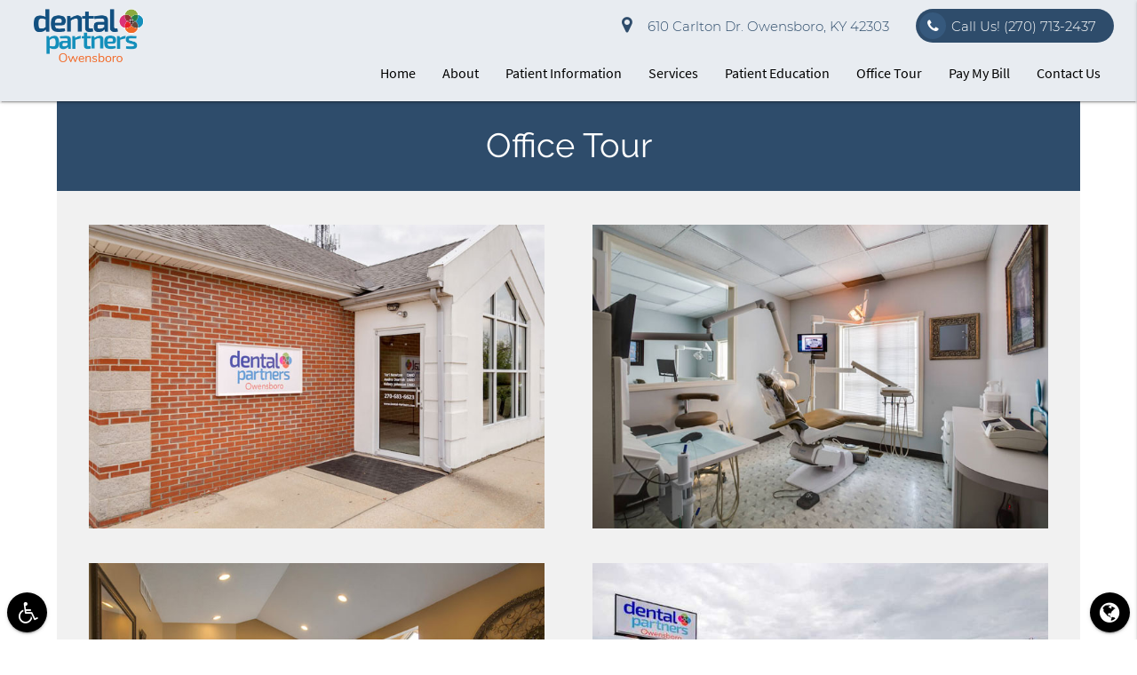

--- FILE ---
content_type: text/html; charset=utf-8
request_url: https://www.google.com/recaptcha/api2/anchor?ar=1&k=6LdSiwQoAAAAAHu-YOBnCkGb83b8dCqS1e_J8HK1&co=aHR0cHM6Ly9vd2Vuc2Jvcm9kZW50YWxwYXJ0bmVycy5jb206NDQz&hl=en&v=N67nZn4AqZkNcbeMu4prBgzg&size=invisible&anchor-ms=20000&execute-ms=30000&cb=p1hlyhndou4
body_size: 48849
content:
<!DOCTYPE HTML><html dir="ltr" lang="en"><head><meta http-equiv="Content-Type" content="text/html; charset=UTF-8">
<meta http-equiv="X-UA-Compatible" content="IE=edge">
<title>reCAPTCHA</title>
<style type="text/css">
/* cyrillic-ext */
@font-face {
  font-family: 'Roboto';
  font-style: normal;
  font-weight: 400;
  font-stretch: 100%;
  src: url(//fonts.gstatic.com/s/roboto/v48/KFO7CnqEu92Fr1ME7kSn66aGLdTylUAMa3GUBHMdazTgWw.woff2) format('woff2');
  unicode-range: U+0460-052F, U+1C80-1C8A, U+20B4, U+2DE0-2DFF, U+A640-A69F, U+FE2E-FE2F;
}
/* cyrillic */
@font-face {
  font-family: 'Roboto';
  font-style: normal;
  font-weight: 400;
  font-stretch: 100%;
  src: url(//fonts.gstatic.com/s/roboto/v48/KFO7CnqEu92Fr1ME7kSn66aGLdTylUAMa3iUBHMdazTgWw.woff2) format('woff2');
  unicode-range: U+0301, U+0400-045F, U+0490-0491, U+04B0-04B1, U+2116;
}
/* greek-ext */
@font-face {
  font-family: 'Roboto';
  font-style: normal;
  font-weight: 400;
  font-stretch: 100%;
  src: url(//fonts.gstatic.com/s/roboto/v48/KFO7CnqEu92Fr1ME7kSn66aGLdTylUAMa3CUBHMdazTgWw.woff2) format('woff2');
  unicode-range: U+1F00-1FFF;
}
/* greek */
@font-face {
  font-family: 'Roboto';
  font-style: normal;
  font-weight: 400;
  font-stretch: 100%;
  src: url(//fonts.gstatic.com/s/roboto/v48/KFO7CnqEu92Fr1ME7kSn66aGLdTylUAMa3-UBHMdazTgWw.woff2) format('woff2');
  unicode-range: U+0370-0377, U+037A-037F, U+0384-038A, U+038C, U+038E-03A1, U+03A3-03FF;
}
/* math */
@font-face {
  font-family: 'Roboto';
  font-style: normal;
  font-weight: 400;
  font-stretch: 100%;
  src: url(//fonts.gstatic.com/s/roboto/v48/KFO7CnqEu92Fr1ME7kSn66aGLdTylUAMawCUBHMdazTgWw.woff2) format('woff2');
  unicode-range: U+0302-0303, U+0305, U+0307-0308, U+0310, U+0312, U+0315, U+031A, U+0326-0327, U+032C, U+032F-0330, U+0332-0333, U+0338, U+033A, U+0346, U+034D, U+0391-03A1, U+03A3-03A9, U+03B1-03C9, U+03D1, U+03D5-03D6, U+03F0-03F1, U+03F4-03F5, U+2016-2017, U+2034-2038, U+203C, U+2040, U+2043, U+2047, U+2050, U+2057, U+205F, U+2070-2071, U+2074-208E, U+2090-209C, U+20D0-20DC, U+20E1, U+20E5-20EF, U+2100-2112, U+2114-2115, U+2117-2121, U+2123-214F, U+2190, U+2192, U+2194-21AE, U+21B0-21E5, U+21F1-21F2, U+21F4-2211, U+2213-2214, U+2216-22FF, U+2308-230B, U+2310, U+2319, U+231C-2321, U+2336-237A, U+237C, U+2395, U+239B-23B7, U+23D0, U+23DC-23E1, U+2474-2475, U+25AF, U+25B3, U+25B7, U+25BD, U+25C1, U+25CA, U+25CC, U+25FB, U+266D-266F, U+27C0-27FF, U+2900-2AFF, U+2B0E-2B11, U+2B30-2B4C, U+2BFE, U+3030, U+FF5B, U+FF5D, U+1D400-1D7FF, U+1EE00-1EEFF;
}
/* symbols */
@font-face {
  font-family: 'Roboto';
  font-style: normal;
  font-weight: 400;
  font-stretch: 100%;
  src: url(//fonts.gstatic.com/s/roboto/v48/KFO7CnqEu92Fr1ME7kSn66aGLdTylUAMaxKUBHMdazTgWw.woff2) format('woff2');
  unicode-range: U+0001-000C, U+000E-001F, U+007F-009F, U+20DD-20E0, U+20E2-20E4, U+2150-218F, U+2190, U+2192, U+2194-2199, U+21AF, U+21E6-21F0, U+21F3, U+2218-2219, U+2299, U+22C4-22C6, U+2300-243F, U+2440-244A, U+2460-24FF, U+25A0-27BF, U+2800-28FF, U+2921-2922, U+2981, U+29BF, U+29EB, U+2B00-2BFF, U+4DC0-4DFF, U+FFF9-FFFB, U+10140-1018E, U+10190-1019C, U+101A0, U+101D0-101FD, U+102E0-102FB, U+10E60-10E7E, U+1D2C0-1D2D3, U+1D2E0-1D37F, U+1F000-1F0FF, U+1F100-1F1AD, U+1F1E6-1F1FF, U+1F30D-1F30F, U+1F315, U+1F31C, U+1F31E, U+1F320-1F32C, U+1F336, U+1F378, U+1F37D, U+1F382, U+1F393-1F39F, U+1F3A7-1F3A8, U+1F3AC-1F3AF, U+1F3C2, U+1F3C4-1F3C6, U+1F3CA-1F3CE, U+1F3D4-1F3E0, U+1F3ED, U+1F3F1-1F3F3, U+1F3F5-1F3F7, U+1F408, U+1F415, U+1F41F, U+1F426, U+1F43F, U+1F441-1F442, U+1F444, U+1F446-1F449, U+1F44C-1F44E, U+1F453, U+1F46A, U+1F47D, U+1F4A3, U+1F4B0, U+1F4B3, U+1F4B9, U+1F4BB, U+1F4BF, U+1F4C8-1F4CB, U+1F4D6, U+1F4DA, U+1F4DF, U+1F4E3-1F4E6, U+1F4EA-1F4ED, U+1F4F7, U+1F4F9-1F4FB, U+1F4FD-1F4FE, U+1F503, U+1F507-1F50B, U+1F50D, U+1F512-1F513, U+1F53E-1F54A, U+1F54F-1F5FA, U+1F610, U+1F650-1F67F, U+1F687, U+1F68D, U+1F691, U+1F694, U+1F698, U+1F6AD, U+1F6B2, U+1F6B9-1F6BA, U+1F6BC, U+1F6C6-1F6CF, U+1F6D3-1F6D7, U+1F6E0-1F6EA, U+1F6F0-1F6F3, U+1F6F7-1F6FC, U+1F700-1F7FF, U+1F800-1F80B, U+1F810-1F847, U+1F850-1F859, U+1F860-1F887, U+1F890-1F8AD, U+1F8B0-1F8BB, U+1F8C0-1F8C1, U+1F900-1F90B, U+1F93B, U+1F946, U+1F984, U+1F996, U+1F9E9, U+1FA00-1FA6F, U+1FA70-1FA7C, U+1FA80-1FA89, U+1FA8F-1FAC6, U+1FACE-1FADC, U+1FADF-1FAE9, U+1FAF0-1FAF8, U+1FB00-1FBFF;
}
/* vietnamese */
@font-face {
  font-family: 'Roboto';
  font-style: normal;
  font-weight: 400;
  font-stretch: 100%;
  src: url(//fonts.gstatic.com/s/roboto/v48/KFO7CnqEu92Fr1ME7kSn66aGLdTylUAMa3OUBHMdazTgWw.woff2) format('woff2');
  unicode-range: U+0102-0103, U+0110-0111, U+0128-0129, U+0168-0169, U+01A0-01A1, U+01AF-01B0, U+0300-0301, U+0303-0304, U+0308-0309, U+0323, U+0329, U+1EA0-1EF9, U+20AB;
}
/* latin-ext */
@font-face {
  font-family: 'Roboto';
  font-style: normal;
  font-weight: 400;
  font-stretch: 100%;
  src: url(//fonts.gstatic.com/s/roboto/v48/KFO7CnqEu92Fr1ME7kSn66aGLdTylUAMa3KUBHMdazTgWw.woff2) format('woff2');
  unicode-range: U+0100-02BA, U+02BD-02C5, U+02C7-02CC, U+02CE-02D7, U+02DD-02FF, U+0304, U+0308, U+0329, U+1D00-1DBF, U+1E00-1E9F, U+1EF2-1EFF, U+2020, U+20A0-20AB, U+20AD-20C0, U+2113, U+2C60-2C7F, U+A720-A7FF;
}
/* latin */
@font-face {
  font-family: 'Roboto';
  font-style: normal;
  font-weight: 400;
  font-stretch: 100%;
  src: url(//fonts.gstatic.com/s/roboto/v48/KFO7CnqEu92Fr1ME7kSn66aGLdTylUAMa3yUBHMdazQ.woff2) format('woff2');
  unicode-range: U+0000-00FF, U+0131, U+0152-0153, U+02BB-02BC, U+02C6, U+02DA, U+02DC, U+0304, U+0308, U+0329, U+2000-206F, U+20AC, U+2122, U+2191, U+2193, U+2212, U+2215, U+FEFF, U+FFFD;
}
/* cyrillic-ext */
@font-face {
  font-family: 'Roboto';
  font-style: normal;
  font-weight: 500;
  font-stretch: 100%;
  src: url(//fonts.gstatic.com/s/roboto/v48/KFO7CnqEu92Fr1ME7kSn66aGLdTylUAMa3GUBHMdazTgWw.woff2) format('woff2');
  unicode-range: U+0460-052F, U+1C80-1C8A, U+20B4, U+2DE0-2DFF, U+A640-A69F, U+FE2E-FE2F;
}
/* cyrillic */
@font-face {
  font-family: 'Roboto';
  font-style: normal;
  font-weight: 500;
  font-stretch: 100%;
  src: url(//fonts.gstatic.com/s/roboto/v48/KFO7CnqEu92Fr1ME7kSn66aGLdTylUAMa3iUBHMdazTgWw.woff2) format('woff2');
  unicode-range: U+0301, U+0400-045F, U+0490-0491, U+04B0-04B1, U+2116;
}
/* greek-ext */
@font-face {
  font-family: 'Roboto';
  font-style: normal;
  font-weight: 500;
  font-stretch: 100%;
  src: url(//fonts.gstatic.com/s/roboto/v48/KFO7CnqEu92Fr1ME7kSn66aGLdTylUAMa3CUBHMdazTgWw.woff2) format('woff2');
  unicode-range: U+1F00-1FFF;
}
/* greek */
@font-face {
  font-family: 'Roboto';
  font-style: normal;
  font-weight: 500;
  font-stretch: 100%;
  src: url(//fonts.gstatic.com/s/roboto/v48/KFO7CnqEu92Fr1ME7kSn66aGLdTylUAMa3-UBHMdazTgWw.woff2) format('woff2');
  unicode-range: U+0370-0377, U+037A-037F, U+0384-038A, U+038C, U+038E-03A1, U+03A3-03FF;
}
/* math */
@font-face {
  font-family: 'Roboto';
  font-style: normal;
  font-weight: 500;
  font-stretch: 100%;
  src: url(//fonts.gstatic.com/s/roboto/v48/KFO7CnqEu92Fr1ME7kSn66aGLdTylUAMawCUBHMdazTgWw.woff2) format('woff2');
  unicode-range: U+0302-0303, U+0305, U+0307-0308, U+0310, U+0312, U+0315, U+031A, U+0326-0327, U+032C, U+032F-0330, U+0332-0333, U+0338, U+033A, U+0346, U+034D, U+0391-03A1, U+03A3-03A9, U+03B1-03C9, U+03D1, U+03D5-03D6, U+03F0-03F1, U+03F4-03F5, U+2016-2017, U+2034-2038, U+203C, U+2040, U+2043, U+2047, U+2050, U+2057, U+205F, U+2070-2071, U+2074-208E, U+2090-209C, U+20D0-20DC, U+20E1, U+20E5-20EF, U+2100-2112, U+2114-2115, U+2117-2121, U+2123-214F, U+2190, U+2192, U+2194-21AE, U+21B0-21E5, U+21F1-21F2, U+21F4-2211, U+2213-2214, U+2216-22FF, U+2308-230B, U+2310, U+2319, U+231C-2321, U+2336-237A, U+237C, U+2395, U+239B-23B7, U+23D0, U+23DC-23E1, U+2474-2475, U+25AF, U+25B3, U+25B7, U+25BD, U+25C1, U+25CA, U+25CC, U+25FB, U+266D-266F, U+27C0-27FF, U+2900-2AFF, U+2B0E-2B11, U+2B30-2B4C, U+2BFE, U+3030, U+FF5B, U+FF5D, U+1D400-1D7FF, U+1EE00-1EEFF;
}
/* symbols */
@font-face {
  font-family: 'Roboto';
  font-style: normal;
  font-weight: 500;
  font-stretch: 100%;
  src: url(//fonts.gstatic.com/s/roboto/v48/KFO7CnqEu92Fr1ME7kSn66aGLdTylUAMaxKUBHMdazTgWw.woff2) format('woff2');
  unicode-range: U+0001-000C, U+000E-001F, U+007F-009F, U+20DD-20E0, U+20E2-20E4, U+2150-218F, U+2190, U+2192, U+2194-2199, U+21AF, U+21E6-21F0, U+21F3, U+2218-2219, U+2299, U+22C4-22C6, U+2300-243F, U+2440-244A, U+2460-24FF, U+25A0-27BF, U+2800-28FF, U+2921-2922, U+2981, U+29BF, U+29EB, U+2B00-2BFF, U+4DC0-4DFF, U+FFF9-FFFB, U+10140-1018E, U+10190-1019C, U+101A0, U+101D0-101FD, U+102E0-102FB, U+10E60-10E7E, U+1D2C0-1D2D3, U+1D2E0-1D37F, U+1F000-1F0FF, U+1F100-1F1AD, U+1F1E6-1F1FF, U+1F30D-1F30F, U+1F315, U+1F31C, U+1F31E, U+1F320-1F32C, U+1F336, U+1F378, U+1F37D, U+1F382, U+1F393-1F39F, U+1F3A7-1F3A8, U+1F3AC-1F3AF, U+1F3C2, U+1F3C4-1F3C6, U+1F3CA-1F3CE, U+1F3D4-1F3E0, U+1F3ED, U+1F3F1-1F3F3, U+1F3F5-1F3F7, U+1F408, U+1F415, U+1F41F, U+1F426, U+1F43F, U+1F441-1F442, U+1F444, U+1F446-1F449, U+1F44C-1F44E, U+1F453, U+1F46A, U+1F47D, U+1F4A3, U+1F4B0, U+1F4B3, U+1F4B9, U+1F4BB, U+1F4BF, U+1F4C8-1F4CB, U+1F4D6, U+1F4DA, U+1F4DF, U+1F4E3-1F4E6, U+1F4EA-1F4ED, U+1F4F7, U+1F4F9-1F4FB, U+1F4FD-1F4FE, U+1F503, U+1F507-1F50B, U+1F50D, U+1F512-1F513, U+1F53E-1F54A, U+1F54F-1F5FA, U+1F610, U+1F650-1F67F, U+1F687, U+1F68D, U+1F691, U+1F694, U+1F698, U+1F6AD, U+1F6B2, U+1F6B9-1F6BA, U+1F6BC, U+1F6C6-1F6CF, U+1F6D3-1F6D7, U+1F6E0-1F6EA, U+1F6F0-1F6F3, U+1F6F7-1F6FC, U+1F700-1F7FF, U+1F800-1F80B, U+1F810-1F847, U+1F850-1F859, U+1F860-1F887, U+1F890-1F8AD, U+1F8B0-1F8BB, U+1F8C0-1F8C1, U+1F900-1F90B, U+1F93B, U+1F946, U+1F984, U+1F996, U+1F9E9, U+1FA00-1FA6F, U+1FA70-1FA7C, U+1FA80-1FA89, U+1FA8F-1FAC6, U+1FACE-1FADC, U+1FADF-1FAE9, U+1FAF0-1FAF8, U+1FB00-1FBFF;
}
/* vietnamese */
@font-face {
  font-family: 'Roboto';
  font-style: normal;
  font-weight: 500;
  font-stretch: 100%;
  src: url(//fonts.gstatic.com/s/roboto/v48/KFO7CnqEu92Fr1ME7kSn66aGLdTylUAMa3OUBHMdazTgWw.woff2) format('woff2');
  unicode-range: U+0102-0103, U+0110-0111, U+0128-0129, U+0168-0169, U+01A0-01A1, U+01AF-01B0, U+0300-0301, U+0303-0304, U+0308-0309, U+0323, U+0329, U+1EA0-1EF9, U+20AB;
}
/* latin-ext */
@font-face {
  font-family: 'Roboto';
  font-style: normal;
  font-weight: 500;
  font-stretch: 100%;
  src: url(//fonts.gstatic.com/s/roboto/v48/KFO7CnqEu92Fr1ME7kSn66aGLdTylUAMa3KUBHMdazTgWw.woff2) format('woff2');
  unicode-range: U+0100-02BA, U+02BD-02C5, U+02C7-02CC, U+02CE-02D7, U+02DD-02FF, U+0304, U+0308, U+0329, U+1D00-1DBF, U+1E00-1E9F, U+1EF2-1EFF, U+2020, U+20A0-20AB, U+20AD-20C0, U+2113, U+2C60-2C7F, U+A720-A7FF;
}
/* latin */
@font-face {
  font-family: 'Roboto';
  font-style: normal;
  font-weight: 500;
  font-stretch: 100%;
  src: url(//fonts.gstatic.com/s/roboto/v48/KFO7CnqEu92Fr1ME7kSn66aGLdTylUAMa3yUBHMdazQ.woff2) format('woff2');
  unicode-range: U+0000-00FF, U+0131, U+0152-0153, U+02BB-02BC, U+02C6, U+02DA, U+02DC, U+0304, U+0308, U+0329, U+2000-206F, U+20AC, U+2122, U+2191, U+2193, U+2212, U+2215, U+FEFF, U+FFFD;
}
/* cyrillic-ext */
@font-face {
  font-family: 'Roboto';
  font-style: normal;
  font-weight: 900;
  font-stretch: 100%;
  src: url(//fonts.gstatic.com/s/roboto/v48/KFO7CnqEu92Fr1ME7kSn66aGLdTylUAMa3GUBHMdazTgWw.woff2) format('woff2');
  unicode-range: U+0460-052F, U+1C80-1C8A, U+20B4, U+2DE0-2DFF, U+A640-A69F, U+FE2E-FE2F;
}
/* cyrillic */
@font-face {
  font-family: 'Roboto';
  font-style: normal;
  font-weight: 900;
  font-stretch: 100%;
  src: url(//fonts.gstatic.com/s/roboto/v48/KFO7CnqEu92Fr1ME7kSn66aGLdTylUAMa3iUBHMdazTgWw.woff2) format('woff2');
  unicode-range: U+0301, U+0400-045F, U+0490-0491, U+04B0-04B1, U+2116;
}
/* greek-ext */
@font-face {
  font-family: 'Roboto';
  font-style: normal;
  font-weight: 900;
  font-stretch: 100%;
  src: url(//fonts.gstatic.com/s/roboto/v48/KFO7CnqEu92Fr1ME7kSn66aGLdTylUAMa3CUBHMdazTgWw.woff2) format('woff2');
  unicode-range: U+1F00-1FFF;
}
/* greek */
@font-face {
  font-family: 'Roboto';
  font-style: normal;
  font-weight: 900;
  font-stretch: 100%;
  src: url(//fonts.gstatic.com/s/roboto/v48/KFO7CnqEu92Fr1ME7kSn66aGLdTylUAMa3-UBHMdazTgWw.woff2) format('woff2');
  unicode-range: U+0370-0377, U+037A-037F, U+0384-038A, U+038C, U+038E-03A1, U+03A3-03FF;
}
/* math */
@font-face {
  font-family: 'Roboto';
  font-style: normal;
  font-weight: 900;
  font-stretch: 100%;
  src: url(//fonts.gstatic.com/s/roboto/v48/KFO7CnqEu92Fr1ME7kSn66aGLdTylUAMawCUBHMdazTgWw.woff2) format('woff2');
  unicode-range: U+0302-0303, U+0305, U+0307-0308, U+0310, U+0312, U+0315, U+031A, U+0326-0327, U+032C, U+032F-0330, U+0332-0333, U+0338, U+033A, U+0346, U+034D, U+0391-03A1, U+03A3-03A9, U+03B1-03C9, U+03D1, U+03D5-03D6, U+03F0-03F1, U+03F4-03F5, U+2016-2017, U+2034-2038, U+203C, U+2040, U+2043, U+2047, U+2050, U+2057, U+205F, U+2070-2071, U+2074-208E, U+2090-209C, U+20D0-20DC, U+20E1, U+20E5-20EF, U+2100-2112, U+2114-2115, U+2117-2121, U+2123-214F, U+2190, U+2192, U+2194-21AE, U+21B0-21E5, U+21F1-21F2, U+21F4-2211, U+2213-2214, U+2216-22FF, U+2308-230B, U+2310, U+2319, U+231C-2321, U+2336-237A, U+237C, U+2395, U+239B-23B7, U+23D0, U+23DC-23E1, U+2474-2475, U+25AF, U+25B3, U+25B7, U+25BD, U+25C1, U+25CA, U+25CC, U+25FB, U+266D-266F, U+27C0-27FF, U+2900-2AFF, U+2B0E-2B11, U+2B30-2B4C, U+2BFE, U+3030, U+FF5B, U+FF5D, U+1D400-1D7FF, U+1EE00-1EEFF;
}
/* symbols */
@font-face {
  font-family: 'Roboto';
  font-style: normal;
  font-weight: 900;
  font-stretch: 100%;
  src: url(//fonts.gstatic.com/s/roboto/v48/KFO7CnqEu92Fr1ME7kSn66aGLdTylUAMaxKUBHMdazTgWw.woff2) format('woff2');
  unicode-range: U+0001-000C, U+000E-001F, U+007F-009F, U+20DD-20E0, U+20E2-20E4, U+2150-218F, U+2190, U+2192, U+2194-2199, U+21AF, U+21E6-21F0, U+21F3, U+2218-2219, U+2299, U+22C4-22C6, U+2300-243F, U+2440-244A, U+2460-24FF, U+25A0-27BF, U+2800-28FF, U+2921-2922, U+2981, U+29BF, U+29EB, U+2B00-2BFF, U+4DC0-4DFF, U+FFF9-FFFB, U+10140-1018E, U+10190-1019C, U+101A0, U+101D0-101FD, U+102E0-102FB, U+10E60-10E7E, U+1D2C0-1D2D3, U+1D2E0-1D37F, U+1F000-1F0FF, U+1F100-1F1AD, U+1F1E6-1F1FF, U+1F30D-1F30F, U+1F315, U+1F31C, U+1F31E, U+1F320-1F32C, U+1F336, U+1F378, U+1F37D, U+1F382, U+1F393-1F39F, U+1F3A7-1F3A8, U+1F3AC-1F3AF, U+1F3C2, U+1F3C4-1F3C6, U+1F3CA-1F3CE, U+1F3D4-1F3E0, U+1F3ED, U+1F3F1-1F3F3, U+1F3F5-1F3F7, U+1F408, U+1F415, U+1F41F, U+1F426, U+1F43F, U+1F441-1F442, U+1F444, U+1F446-1F449, U+1F44C-1F44E, U+1F453, U+1F46A, U+1F47D, U+1F4A3, U+1F4B0, U+1F4B3, U+1F4B9, U+1F4BB, U+1F4BF, U+1F4C8-1F4CB, U+1F4D6, U+1F4DA, U+1F4DF, U+1F4E3-1F4E6, U+1F4EA-1F4ED, U+1F4F7, U+1F4F9-1F4FB, U+1F4FD-1F4FE, U+1F503, U+1F507-1F50B, U+1F50D, U+1F512-1F513, U+1F53E-1F54A, U+1F54F-1F5FA, U+1F610, U+1F650-1F67F, U+1F687, U+1F68D, U+1F691, U+1F694, U+1F698, U+1F6AD, U+1F6B2, U+1F6B9-1F6BA, U+1F6BC, U+1F6C6-1F6CF, U+1F6D3-1F6D7, U+1F6E0-1F6EA, U+1F6F0-1F6F3, U+1F6F7-1F6FC, U+1F700-1F7FF, U+1F800-1F80B, U+1F810-1F847, U+1F850-1F859, U+1F860-1F887, U+1F890-1F8AD, U+1F8B0-1F8BB, U+1F8C0-1F8C1, U+1F900-1F90B, U+1F93B, U+1F946, U+1F984, U+1F996, U+1F9E9, U+1FA00-1FA6F, U+1FA70-1FA7C, U+1FA80-1FA89, U+1FA8F-1FAC6, U+1FACE-1FADC, U+1FADF-1FAE9, U+1FAF0-1FAF8, U+1FB00-1FBFF;
}
/* vietnamese */
@font-face {
  font-family: 'Roboto';
  font-style: normal;
  font-weight: 900;
  font-stretch: 100%;
  src: url(//fonts.gstatic.com/s/roboto/v48/KFO7CnqEu92Fr1ME7kSn66aGLdTylUAMa3OUBHMdazTgWw.woff2) format('woff2');
  unicode-range: U+0102-0103, U+0110-0111, U+0128-0129, U+0168-0169, U+01A0-01A1, U+01AF-01B0, U+0300-0301, U+0303-0304, U+0308-0309, U+0323, U+0329, U+1EA0-1EF9, U+20AB;
}
/* latin-ext */
@font-face {
  font-family: 'Roboto';
  font-style: normal;
  font-weight: 900;
  font-stretch: 100%;
  src: url(//fonts.gstatic.com/s/roboto/v48/KFO7CnqEu92Fr1ME7kSn66aGLdTylUAMa3KUBHMdazTgWw.woff2) format('woff2');
  unicode-range: U+0100-02BA, U+02BD-02C5, U+02C7-02CC, U+02CE-02D7, U+02DD-02FF, U+0304, U+0308, U+0329, U+1D00-1DBF, U+1E00-1E9F, U+1EF2-1EFF, U+2020, U+20A0-20AB, U+20AD-20C0, U+2113, U+2C60-2C7F, U+A720-A7FF;
}
/* latin */
@font-face {
  font-family: 'Roboto';
  font-style: normal;
  font-weight: 900;
  font-stretch: 100%;
  src: url(//fonts.gstatic.com/s/roboto/v48/KFO7CnqEu92Fr1ME7kSn66aGLdTylUAMa3yUBHMdazQ.woff2) format('woff2');
  unicode-range: U+0000-00FF, U+0131, U+0152-0153, U+02BB-02BC, U+02C6, U+02DA, U+02DC, U+0304, U+0308, U+0329, U+2000-206F, U+20AC, U+2122, U+2191, U+2193, U+2212, U+2215, U+FEFF, U+FFFD;
}

</style>
<link rel="stylesheet" type="text/css" href="https://www.gstatic.com/recaptcha/releases/N67nZn4AqZkNcbeMu4prBgzg/styles__ltr.css">
<script nonce="_SC7u2uXQvc4gcX_bHQ81w" type="text/javascript">window['__recaptcha_api'] = 'https://www.google.com/recaptcha/api2/';</script>
<script type="text/javascript" src="https://www.gstatic.com/recaptcha/releases/N67nZn4AqZkNcbeMu4prBgzg/recaptcha__en.js" nonce="_SC7u2uXQvc4gcX_bHQ81w">
      
    </script></head>
<body><div id="rc-anchor-alert" class="rc-anchor-alert"></div>
<input type="hidden" id="recaptcha-token" value="[base64]">
<script type="text/javascript" nonce="_SC7u2uXQvc4gcX_bHQ81w">
      recaptcha.anchor.Main.init("[\x22ainput\x22,[\x22bgdata\x22,\x22\x22,\[base64]/[base64]/MjU1Ong/[base64]/[base64]/[base64]/[base64]/[base64]/[base64]/[base64]/[base64]/[base64]/[base64]/[base64]/[base64]/[base64]/[base64]/[base64]\\u003d\x22,\[base64]\x22,\x22w4/ChhXDuFIXMsO/wrFfVsO/w7rDtMKpwqtHAX0DwrfChMOWbgVmVjHCqz4fY8OhS8KcKXlTw7rDszvDg8K4fcOOcMKnNcOvWsKMJ8OKwq1JwpxtGgDDgDYJKGnDvzvDvgEowqUuARBtRTUJHxfCvsK1asOPCsK4w4zDoS/CrgzDrMOKwojDh2xEw73CgcO7w4QkHsKeZsOswrXCoDzCkB7DhD8zZMK1YFnDjQ5/JcKYw6kSw4RYecK6WQggw5rCpgF1bz8Nw4PDhsK8Dy/ChsOZwobDi8OMw7w3G1ZAwpLCvMKyw6NOP8KDw63Dk8KEJ8KYw4jCocK2wojColU+EsKWwoZRw7VQIsKrwqDCicKWPxbCo8OXXBLCusKzDBXCv8KgwqXCo1zDpBXClsOZwp1Kw5/CjcOqJ2/DkSrCv0zDksOpwq3DqAfDsmM5w5okLMOcX8Oiw6jDsRHDuBDDmxLDih9OFkUDwo0ywpvClQswXsOnEcOZw5VDTh8Swr4mTGbDixLDkcOJw6rDh8KpwrQEwoRew4pfU8OXwrYnwqPDmMKdw5I+w5/CpcKXaMOpb8OtIMOAKjkdwpgHw7VEF8OBwosFXBvDjMKAPsKOaSrCv8O8wpzDrzDCrcK4w54pwoo0wro4w4bCsxs7PsKpfFdiDsKYw4ZqERAvwoPCiyjCmSVBw7DDmlfDvXHCklNVw7Y7wrzDs0NVNm7DtVfCgcK5w7tbw6NlIMKkw5TDl1nDr8ONwo9/w4fDk8Orw4nCnj7DvsKgw4UERcOQRjPCo8OCw71nYlBjw5gLfsOLwp7CqHPDkcOMw5PCtAbCpMO0TXjDsWDCtz/CqxpWLsKJacKXYMKUXMKVw4h0QsKIT1FuwrVCI8KOw73DigkMJ1theWU8w5TDsMKWw5YueMOQLg8aSyZgcsK/CUtSJz9dBSx7wpQ+Z8ONw7cgwp3Cj8ONwqxxXz5FAMKew5h1wp3DpcO2TcOaacOlw5/CgsKNP1ggwrPCp8KCG8Kgd8Kqwr/CiMOaw4pfc2swUMOiRRt7L0Qjw4fCoMKreERTVnNvG8K9wpxCw7l8w5YAwrY/w6PCk1AqBcO4w44dVMOAwq/DmAI5w6/Dl3jCucK2d0rCicOQVTghw65uw510w6BaV8K5b8OnK1fCr8O5H8K0ZTIVZ8O7wrY5w4lxL8OsXXopwpXCqGwyCcKLBkvDmkTDsMKdw7nCq3ldbMKqD8K9KDDDvcOSPRnClcObX0jCn8KNSVjDiMKcKyfCvBfDlwzCtwvDnUrDrCEhwp3CmMO/RcKCw4AjwoRHwrLCvMKBN0FJIRZZwoPDhMKzw7wcwobChEjCgBEnOFrCisKsXgDDt8KYBlzDu8Kia0vDkRPDnsOWBQXChxnDpMK1wq1ufMOoLE9pw4p3wovCjcKIw4x2Cw8cw6HDrsKjGcOVwprDrcOMw7t3wo4/LRR6Mh/DjsKYZXjDj8OswqLCmGrCgSnCuMKiAMKRw5FWwqfCqWh7BDwWw7zClDPDmMKkw5/[base64]/[base64]/DtgnDrhfDtHjDocK3wqxsK8OIwp/CkWnChsOvSVfDpl8HSTNMVMKXXMK8QR/Dtilfw64RKS7DqcKTw53CicO+By0Cw5XDk1BRQQPCusKiwrzCg8KZw4TDosKxw7/CgsOww4QJMHbDqMKuaHMiDcK/w4gmw6bDiMOMw4HDpE/DkcKhwrzCpsKkwrIAfcKwCHDDjcKyd8KsWsO7w4TDvxNSw5FUwp8hd8KgDTfDrcK2w6bCol/CvcOSw5TCvMOdTxwFw7/CocKJwpjCin5Xw4wBaMKUw4JwP8KRwq5QwqRVe3lCW3zDmyRTIHEXw7s+wrDDpcOwwq7DmRNXwrh0wrAfEmgzwqrDuMO5QMKVccO0ccO/fGtFwpInwoDCh2rDgCfCsVgHJ8KbwqhBCMOewopzwq7DmBHDh2IewqzDgMKxw4rCvMO1DsOJwofDk8Kxwql6WMK2dGpVw6/Cj8OWwp/Dj3IDAgJ8OcK/fj3Cr8OJXXzDm8Ksw5nDlMKEw6rClcKGYcOQw7DDlsO0T8KeesK2wqElIHXCjU5hZMKCw6DDoMKNdcOvc8OBw4k/JWjCpTvDvD1uMSVJWBx1B1sDwocJw50hwoXCssKVBMKzw7LDh35CE1cldcKqXwnDi8KWw4DDv8KTXHvCp8OWIFTDm8KuOFjDhWBkwrzCo1suwpTDnhB5CDzDqcOQaHwveQ9XwrXDkmxlJgg6wqZhOMO5wqsjaMKBwq40w7oMe8Ouwo3DvVU7wpfDhnnCrMOWXl/[base64]/CrsO1w6N+wprCmArCo8OjcBh8w77DnhXDmsKpYcKuOcOqKDfCulFqfcKfecO2GjrCv8OcwotKBHvCtG4xQ8KVw43DuMKGOcOIIcO6PcKcw4DCjW/Cpz7Dk8KgSsKnwqQ8wrvDpBRoX2XDjTXDo3R/VHVjwqLDonbDu8OiIhvCmsO4e8KbA8O/MmXCjcO5wrzDp8KVUDfClkTCr2ccw4fDvsKLw5zCmMOiwod6B1vCn8KGwpAuMcKTw4vDpzXDjMOewrbDnk5/acOXw5U+CsKtwqPCsGNEN1HDulMlw5vDn8Kxw7ALWS7CtiB9w7XCk2sJOm7Cp3xlY8OXwqFpKcOUdCRfw77CmMKLw4XDo8OIw7fCsnLDusODwpTCuknDjcOVw6zCnMKnw40EFx3DisOfw6zClMOBCTkBLVLDvMOow5JEUcOpeMO/w6xNVMKtw4dSwpfCpsO7wo7Cn8KcwozCpm7Dgz/CsEXDgsOjcMKIYMOwcsOOwpTDk8OqA3vCrWE3wr09wqItw7TCnsKfwoJ5wrjDsH40flg4wrMtw4rDjwTCtnEjwrvCuw55JUPDlnZZwqTDqT/[base64]/CqAt7w6trTWFSw5Yhw4Zgw57CpsKAJsKAVz5Nw5IDFcOgwq7CucOnL0jCiXocw5o3w53DmcOjFHHDk8OIKkLDiMKCw6PCr8OLw5LCmMKvecKTIHnDq8KzAMOgwpcaekLCisOuwqp9XcOzwonChkUJVcOxSsKbwr/CtMKmEiDCqMOqF8Knw6/CjRnCngDCrsOTGxo+wo/Ds8OLXg8+w61Iw7IHPsOGwqZICcKDwrPDtjbCoSRgHsOAw4PCnTlvw4/[base64]/CmHVEw5vCmcOdMH8Mw44Xwo07w4tow6srPcKIwoDCpgxmEMKuMMO1w4LCkMOIKSjDvnPCpcOyRcKZaFPDoMO4wqbDt8OcRWPDtVpLwp8Ww5TClVdNw48rQTrCiMKyDsKPwpfDljwGwo4YDT/CpijDqw0gMMOUdhjClhvDtVTDisKlQ8O7UwLDtcKXHAYAKcKPZXPDt8KkcsK5MMOCwrtuNV/ClcKHXcOpVcOSw7fDr8K2wrrCqTHClQUKH8OMXnnDnsKEwokKw4rCicKSwr7CtyIqw6o0wqrCoGjDvwVsRBpgHcKNw4DDl8OQWsKHIMOHF8OgbDgDRAZoKcKLwolTWijDtcKoworCglscwrTDsXlpd8KqZRbCisK7wpDDhMK/Cgk6TMKFY0DCnzUZw7rCh8KTE8OYw5rDrybCvE/Dg2nDkF3CrMO8w5/CoMK7w5kjwr/Cl0DDiMK9EzZ/w6cZw5XDv8Okw7zCiMOfwolGwq/Ds8KvIUfCvXzDiAl4CcOoccOZHHlFPRDDjVw5w6E1wq/DuVEpwowxw4hXBxPDq8K0wqDDmMOMfcObEsOXLHLDr0nDhFbCoMKMdkzCoMKDDRtfwpXCoUTCs8KuwpHDpD3CkC4FwqdDUMOEfwomwpwaYHnCksO5wrw+w44ZIXLDp2k+w40cwpbDt3PDtcKpw4BLMB/[base64]/SQLDnRsnYAQrwrPCjRZaWwQ8W8KeDcKOwoQqwp0oQsKvJS/Dt37Dr8KBbX3DhR5LMsKpwr3Cp1rDlcKgw65jdRHCpsOmwp7DvHAgw6PCsHzDj8Okw47ClHbDnEjDusKpw4g3L8OKEMKRw4ZtXl7Cs2IER8OwwrwCwrfDqUTCiB/[base64]/DgsOiw7Blw53ClMKewp7CucK/UnDDr8KTwrFKB8OHw5HDqlEqwpxLPi8iwp54w4vDm8O4ZnFlwpRqw5LCnsOHC8KZwo8gw6cbHcKNwpkjwpXDrzJcOytlwrYRw6LDk8KbwoPCsk12wodRw6bDrk/[base64]/CrxLDs8OhwolzwqJGLRk9Jnpyw63CgcKMwpEbH2fDqiLDkMOuwrPDrALDuMOqASTDl8KrGcKQSsOnwoTCgFfCj8OMw6rDrCPDhcOVwprDrcOdw5MQwqkla8KuURHCpMOGwpbCn2zDo8Ofw5vDoHoEZcOKwq/[base64]/DlcKZw4/Dv8OQwoHDg8OcwofCoXRBw7nDi8KRw7TDsCNUJsOYYC9WXCDDsgLDq2/ClMKYbsOVZQUQLMOdw6ldSMOIC8OnwqkMOcK6wpzDp8KBwqkjA1IbezYCw4rDlCoiJ8KGYHXDssOeS3DDoi3DnsOEwqUgw5/[base64]/[base64]/[base64]/Cv8OGwrTCscOTw64/cFjCv2JKNl1Xw6lnFcKIw7hQwox9woTDsMO1c8OHCDnCn3LDmF7CiMKue04ywoDCqMOHe2bDvH84wrjCr8K4w5DDuFINwrgCXUvCucK3wrFlwo1Kw5gTwqLCixTDsMO1dXvDhnYdRwDDhcOIwqrCnsKUTAhMw6TDs8Kuwrs/w5VAw5dFfmTDtkfDmcOVwrDDi8Kfw7U0w4fCnEXClAxuw5PCocKmVWxJw5gUw4jCknsKeMOlVMOpTsOoTcOXwqPDqFDCtsO2w7DDkW4XK8KPDsOxPU/DmAZ9S8KNScKhwp3DpWcIdATDocKVwpXDq8KAwoE4JyvDmCXCoV0nFQtkw4J0EMO3w7bDl8Klw5/CvsOyw7rCnMKDGcKow58FKsKMAhkhSUHDvcORw7EKwr0rwqgCSsOowrTDsQEYwqMkVURXwqp8wqpNAcK3T8OBw5rCq8O6w55Jw4TCrMOZwpjDnsObRB3DliPDlg5jcwx4I2XChcOjRsKyRMObNMOaOcOLZ8OSNcKuw5jDphpyUcK9VT41w6jCu0TClMOnwq/DoWPDoT16w4QzwpTDp2Jbwr7Dp8Olw6zDpzzDhGzDsmHCgGUgwqzDgA4+aMKdSWLCl8OyHsKuwqzDl2tPBsKRNBvDuH/[base64]/CsMO9w5rCtQbDnMK/Bi/DnMKTw7XCpMOow57CtsK+wq4fw5tJwq1BWmNZw4cow4dTwojDnXLCnSZNMCN2wprDjBBKw6jDvMO0w5nDuhkcBMK4w48Xw5vCosO3VMOsNA7CmgPCuW7CrCwow51bwrPDtzsfTMOpbcKVRcKow71ZE2NSdTPDnsOqXUgEwq/Cp1jClDfCksOaQcOKw78DwqgawoA5w7jClX3CvwR3OCU8WGLChBfDuEDDkDpqQcOQwql/[base64]/[base64]/wo45w501w4zDvF54DsKFw6UUw5cBwqrCgn4rc17CkMO8cQMNw4nCiMO0wpzCi33DhcOBL2wlBVdowoQPwoHDgjvDj3MmwpRhWWjCn8KcNMOuX8Kcw6PCtMKXwobDgV/Dkmg/w4HDqMKvwqRXS8K9F3LCicOzDAPDv20NwqgLwrh1NzPDpCohw4rCjcOuwroIw7UhwoPCjXpyW8K6wo06w4Fwwrk/eyzCoW7DjAt4w7rCvsKAw6zChlUswps2LSfDhgTDk8K7f8O2wobDsTzCosOxwogtwqYYwo9uAVbCr1UoC8OwwpsEUUTDucK5woBvw7IiN8KmdcKlJCxOwqwSwrlOw6Iqw7F3w6cEwoDDjMKnKMOuYsO4wo1GSsKlasKGwrV/w7rCsMOQw5rDp2PDs8KhQT4ebMOpw4/[base64]/CsTPClcKUwr/DsGjDmHTCrcOzw57DhcK/N8O2DMKJw558OMKewqUkw7bCicKSdsOUwqDDpkB/wr7DiRsSw5tTwpzChhURwqXDhcOuw5ppHsKNd8OfeDzCoA5TdkUqAcOsd8KWw54+C0fDpCnClWjDlcOlwqXDlwUNwrvDumvDpwLCtsK4NMOEc8Kuw6jDvMO/TcKZw4PCk8KmD8KLw61OwosIJMKbcMKlQ8O2wogEQl7Cs8ORw7nDq0hwHh3CvsOLdsKDwrd/GcOnwoTDjMKawrLCjcKswp3CsRjCicKqb8KIA8KAY8OVwoYXE8OQwokVw7Yew6YLf1PDsMKrR8OAIQfDrMKMw5jCqwxvwqorc0ISwqPChgDCqcOJwooawpUuSX3CpcO/PsOVehd3G8O8w4bDjUTCgQ3CmcK6W8KPw6BZw6DCqAwcw5ksw7fCosOjNWBnwoJWasKcI8OTNwxuw6TDhsOyQRwrwrvCvXN1woAdEsOjwpsCwq8Tw5QRGMO9w7Irw6NGWFE5N8OEwo56w4XClXshQFDDpztBwp/CuMOjw4ccwqPCkgBaQcO9EsKBZFApwoYSw5vDjcO0OcOWw5czw7BZJMKYw5FdayxKBsKcB8ONw6bCs8OnCMOZG3/Dt05gPg1IXyxZwr7Cr8OcN8KzPcO4w7LCuDLCjFvCngMhwotgw7LDqUM+PTVAW8O/WDl/w5fDiHPCl8KvwqN2wrXCi8KFw63CqMKQw5MKwpnCrxR0w6nCnsKCw4jCmcOxw6vDlxsOwqRgw6/Cl8O7wpXDtBzCmcOwwqsZDAgwRUDDpEEQZEzDpkTDhygVKMK5wofDuzHChGVlY8KFw6QcU8KmGBrDr8Khw6F8csO4GlfDssO9wr/DhsKPwrzCnTHDm0gEFlJ0w7zDqMK5SMKJXhMAE8OPwrdbw5zCk8KMwozDiMKDw5rClMK9IwTDnUAvw6pMw5LDh8KmRjnCiiVQwoQOw4rDt8Osw4rChhkTwo/[base64]/VzplwoDCssOjWUsbATPDlMKcw6M9w7HDjiddw755eg8jTcKIwqUMKsKpBnxvwoTDpcKHwrA+wq4CwokBHMOsw5TCv8OrJcOqYDwSwpDCmMOzw5LDnHHDhQDChsKtTsOWFV4Fw5PDmcKQwogpD1J3wrXDlWXCkMO/ScKDwpdXWzzDjzzCkUBgwp1qKBR6w7h9w4DDu8OKAVTCrQTCmsOCZTvCmSDDvsOEwpZ6wo3DuMOTK2PCtUg2Nz/[base64]/[base64]/DjcKnw5nCvcKSwqDCpmNVw4bDukJaw6c7ADtpasKxQ8KLJsOLwp7CpMKrwozClMKKGR4tw7BFKcOZwqnCvCgAacOYaMO6XcO5w4vCpcOrw7LDkloSSMKodcK9H38cwqzDusOzBsKmYMK6UmUAw7bCnAUBHSUXwp7CohTDmMKOw4/DpnHCvcO8PDjCoMKHFcKXwrXCkHh7WcK/A8O1ecO7OsO4w6DCuHvCvsKPclclwpZJVMOtO3MtBMKQC8ORw67DocK0w6XDhsOhFMKGXU9sw5jCg8OUw4U9wpDCoDHClMOJw4bCslPCnU7DsmQLw6DCl218w4PCiTDDrWxDwovDtmrChsO0RFnCjcOVwoJfUsKHEU40JMKew4J/w73Dm8KuwoLCqSsBbcOYw4bDi8KLwoRZwqIjdMKlc0fDj0vDlsKxwr3Cr8KWwq9RwpHDjnHCmifCqMKsw7xbQWNsdELCrlbCohrDq8KBwr7DicOTIsK8acOLwrk/BsKJwqwdw5Zdwrxwwrh4B8O7w4TCkBHCicKcY0cJP8KjwqTDkQF0wptFZcKDAsOpVS7CvVxCMmfCpTUxw5gmasOuE8Kmw47DjF7ClhPDgcKjb8OVwq7CuGLCqkrCpWzCuBJmI8KBwofCoC4Gw7tnw4TCm1V8UmkoNAMPw4bDmxzDncOTDw/DpMKdaB8hwrcrwp4twolEwqjCsQ8Tw4DCmT3Cp8OADH3CghhJwrjCpj4FE3rCvmYLasO2NV7CtEB2w5LDnsKJw4IGVljCnwASPcK8MMOiwonDmyjCoV7DlsK6bMKSw5TCncOAw7p6OSzDt8KqGcK0w6taIsO1w6QlwrjCq8OfJ8OVw7U/w7YnT8OUaGbCgcObwqNqwoPCj8Kaw7bDscO1PhfDosKyOg/Cp27DtBXCsMO/wqgOO8OnCztRMiFeFXduw5PCgycpw6zDlFjCtMOewp0HwonDqWgPehzCvUFmHAnDmmgFw6kPGjvCvMOSwrfCvjh9w4Jew5PDm8KowrjCryXCjMOLwpUBwqbDu8OeZ8KGGjYAw5gTJsK9dcOIWyNOacOgwp/CsUrDoVVRw7lALMKDw4/[base64]/Q8K6w4dLB8OEw5RBAT3CnE3CmCDCm8KyTsO5w7jDmQ92w5Uyw64xwo5Ew7xCw4F9wp4IwrzCsi/CjTvCvwXCiEB+wr9lR8K8wrI3Lh9fJwY6w6Fbw7gBwoPCmWVATMKGL8KvTcOxw7PChWlPD8O5woTCuMK5wpfCpMKww5fDsiVfwoEdPQvCmcKdw6JsI8KLcjVGwpMhU8OYwp/DlmQVwq7CrGTDnsOCw7AnFT/DpMKewr8mamrDjcOUKMOhYsOWw4Mtw4czdBPDssODDsOtPsOOHEDDtnUYwofCssOGO0XCsVzCoAJpw4zDgwgxJsOAP8Otwp7CvgIswo/DqxLDtHrChUbDqhDCkTrDg8K1wrkEQ8KIWmXCqwbCr8K7B8OLQXzDpHTClnjDsg7Cn8ObIwRjwqwAw5HDgsKnw7LCt3jClsOiw7fCo8OyZQ/ClQ3Dp8KpAsO+ccKIesO4eMKRw47Di8OGw7VndF7DtQPCicOAUMKqwp/CuMO4M3ELZMOPwqJtSAUPwqJkAxvChcOpFcKPwoJQV8Ksw75vw7XDjsKRw7zCjcO9w6PCkMOOeR/[base64]/CjMOXwpvDoMKSwqhqw5fCm8KiaMOwUcKNQUvDnsOMWsKUwpI6WhJGw5jDvMOBIycdIMOVwrAswrrDvMO7KsKvwrY+w54gP1AUw5cKw7V6NG9Gw55xw43Dg8Kswq/Co8ObJn7DpXHDp8OEw74cwrFwwppMw60Yw6UmwoPDs8OiUMOWbsOuLkQMwqTDucK3w5bCj8OkwrhCw6PCnMOETT8jM8KbJMOnGkgawq7DucO2MMOyIjMYw6PCvmrCs2R+e8KvfRtmwrLCo8K1w4LDr0Vrwp8pwrrDlFfChCvDq8OUw53CoFxIXMKmwrXClg/CuAc1w6NfwrzDkMOsCTZtw4A0wqvDscOCw4RUEkbDtcOvOsOnA8KzBUoKbRFNEMOZw75EViPCmMOzWsOaOcOtwqHCpcOWwqlrAMKyCsOeF2xQMcKJbMKbFMKIw7MSOcOXwoHDiMObfF/[base64]/Dr2TDs1x8woNHLXl4SlI/[base64]/wrc9L8OlUTUzw7vDo8Kmw4jCo0/DlMKewpg8w7AWaWRAwo4rNy9qdcKewoPDsHrCusKnOMOpw59KwpTDkEF0wo/Di8OWwrlnKMOSYMKQwpNvw6jDocKKBcOmAgQBw6gDwpHCg8OMOsOcw4LCnMKNworCgFYNO8Kbw6YDYT5Zwq7CshDDoA3Cr8KgXmfCtD3Cs8O/CytIJR0AXMK9w6xlw6RxAQ/CoFVvw5HCqydPwrPCsxrDrcONcVhwwp9QXCg7w55Ae8KXV8Kdw781UcOKGXnCgXJ0bwTDq8OCUsKrcFlMEjzDmcKMM0rCvSHCh1nDtTsTw6PDrcKyScOMw5/CgsO0w63DshIFw7jCtyrCoC3CgQ11w78iw67DucOSwrLDrcKbfcKgw7jDrcO0wr3Dr1p/[base64]/[base64]/JsOQwpbDn8K4wrfCvWLDk8O8DsONw47Do8KxScKuMMKEw4hOOUMZw77CmnDCg8OnSEbDtXrCn2MVw6bCtChDDsKCwovCiUXCmk1uw6MAw7DCuVvClzTDs3TDlMKXMMOTw4d1WsOdFwvDvMO2w63Cr20UY8KTwoLDj2LDjVFIOcOBdW/DgMKXeTbCrTHDgMOgEMO9wppaHCLCkD3CpTNOw43Dkl3CicOdwo0IHRJcWSZKeV1QMsOiwogse1jClMONw5HDgMKQw4nDsE/Cv8KJw43DlsKDw5YUTCrDv0tew5XCjMOzBsO4w5zDjmPCgHs1w5UKwpZGRsOPwqvCscOYZTttJBfChxROwqjDoMKIw6thWCDDo2YZw7ZwbsOgwpzCuU8Qw6pfRsOAwrAPwoYOVyBnwrA/FQApCzvCqsOrw745wojDjHx4W8KUScKCw6RTDA7DnmQCw6l2KMOHwrwKEV3DrsKCwocoVS0GwovCjAsxFS1awpt0aMO/C8OIH1RgbMOlDyPDhGnCgTkxHwx7bMOMw6PCjhdow7wuIUk3wqhEY17CgVHCmcOUYkB4acOoLcOSwpt4woLDo8KvZkhIw4HCuEF+wp8jIcOVcBklawl5ZsKvw4LDgMO3wq/[base64]/wqHCs24bw7I5McK7VR7Co2FTRcO2P8K0A8Kxw6kSwrgLdMOCw7rCssOWFwbDv8KMwpzCtsK2w6RFwo8pVl83wq/[base64]/[base64]/wpzDmcOrw5BHw6J9fD0Vw5XCicOMKsOYw6wbwr/CiHPDlCbCoMOYwrLDqMKBWsOBwqQKwo/DqMOnwpJRw4LDlhbDngbDjGMYwrLCojTCkThKeMO3WsO1w7J4w7/[base64]/SSTCoSp9w63DsFpSwrzDiSXCtR1Gw6cZwqzCpsOhwqPCvFB9U8OpAsKwQQYGeQXDpjjCssKBwqPDpBtbw5rDosKYI8K7asOTV8K2w6rDnCTDnMKZw7FBw6c0w4vCsDbDvTYqLcKzw6LCr8OMwqMtSMOfwrjCucOKPz/DvzvDln/DukEIK2zCmsO5w5JmGEzDqW1ZDEA6wr1gw5bCkzZ2MMO6w4BaJ8KlTDJww6UcNcOKw5MMwq4LDjt/RMOUwpdKemTDksKvV8KMw5kYWMOBwqsgKE/DrF3ClUXDgQrDhFpsw4cHesO6wrURw4MtYWXCkMOOCMKNw6XDnljDiAN7w7HDqnbDtVDCu8OewrbCrywYTHLDtsOvwoRQwoxwLsOELlbCksKuwrLDsDEnLFPDp8OAw55yNlzCg8Oowol3w7fCoMO6bns/Z8Khw5ZtwpjDncO9KsKow6vCvcKww4JDdEdEwqTCgBDCtMKQwonCm8KFLcKNwq3CqDIvw4fDt3kHw4bDjXQuw7IiwoLDh08XwrE6w5vCncOAfmHCt0PCgQ/Cnj8Aw7DDunbDvTzDhRbCpMO3w6XCr0QzU8Kdwp/Doyt4w7XCmhfCtA3DjcKaT8KpRUHCqsOjw6vDhmDDlBp3wp5dwovDiMK2DcKyecOXcsOhw6hew7RjwpA4wqsQw4nDkk7Dn8KkwqvDrcO9w5nDkcOow4hTJTTDvVxQw68oG8Ozwp5HXcOZTDNMwrk/wpBewrnDnD/[base64]/[base64]/DjcKHw5xuV8KNFRnClFITwqbDisKdEcKRwq8zNMOCwqEAZ8Kbw6BhKcKfAMK6PTp9w5XDuhbDr8ORccKuwrXCvsOZw5xkw5zCk0LDnsOqw5fDg3TCpcKzwqV1wpvDrUt6wr9cEH/CoMK6wonDpXBPd8OJHcKyMBMiA3TDj8KDw7rDn8Kywq4Kwq7Dm8ORRTM1wqfCl2PCjMKcw6sQEsKiwqrCrsKFKh/[base64]/wpDDqgV2wqd4TVrCsk0pw6dlLDVVXw3DgS9WN0JDw6xIw6trw6zCjcOhwqjComfDnWksw4TChV9lazbCmMOQdDgbw5Z0WS/[base64]/CvXxfLMKjw6IhUcO7wpoSwoNxNxVlwqDCisOTwpQ5VcOzw73ClCplS8OHw4MXBsKDwpRUAMOywrnCj3TCnsOTV8OqKFnDrBsWw63CunjDs2AOw6B9VTxveSMMw4NJYD1bw63Dhz1BP8OFcsK3IClqHy/Dg8K1wqBVwr/Dv2Mfwr3DtAV0FcKMecK+ZEjCm23DpcOqEMKEwrXCvsOLPcKmRsKXDRw+w49fwrbCrwZTbsOywowSwp7CkcK8GzHDhcOwwrUiGFDCp3xPwrjDhHvDqMOWHMKiecOhesOpBB/DvxwSE8KwN8ObwqTDiBBuFsOowpZTNQnCl8OawpHDvsOQFEBOwpjCpnPDvgd5w6oSw5JhwpnCnBEow6IrwrVrw5TCi8KIwo1lMhN4EFwpI1TCsmHCrMOwwrJmw5ZlAcObwrFPSiJ/w4Mvwo/[base64]/DmA3DnSc7w6HDqXnCgRHCnMOGwq4ODgRGw5FTOcKGXcKMw6nCrGLDog3CnhvDksKvw7XDucKSJcO2JcO5w4xWwr8gTWYUbcOpEcO5wrFOf3Y7bV1leMO2Pig+DhfDncKrwqsYwrw8Vz/[base64]/CpcOrw4LDnmvDp8OywqHDlTzDksOqYcOsKTEGCXPCjAPCscKGKMKyKsOaPVdjEnx7w70dw77CssKZMMOpLsKtw6ZxfBN0woxaCjzDi0tCa17DtGXCicKmwrjCscOVw4JfCErDlsKCw4nDiXoVwo18EMKcw5/[base64]/CjsOWw4HDucOsZTJ5XUkHNsOxw6vCisK+w7LCjHbDhADDrMKhw6rDoH1oR8KjRcO4WF9XCsOwwqYmw4AjcGzCu8OubTpyBMKywr7ChRQ7wqpwNE8uTn/Cs3nDk8KYw4bDtsOxBQjDl8KZw7rDisKobHNFN0HCiMO3b1XCjhkOwqMZw5oCH2fDlMOgw6h8MkFBGMKNw7BJV8Kww64zHUl9RwLDqlomdcKywrF7wpTDuVHCnsOxwqc5ZMKWaVtdDVB/woDDpsO/BcKow7XDh2F1Zm/ChHA9wp90w6nCtmJCcwluwoPCoggdciMNDMO/Q8O+w5Ymw6vCgg3DoSJlw5rDmCsFw6DCqjg6FcO5wr8Nw47DpsO/w7/CrMKVEMKuw4jDkUoCw6JLwpREDMKeOMKwwo0sQsOjw589wpgxG8OKw7AMHC3Cl8Oywokjw4AaY8KjPcO4w6rCl8OEYTZ9bgvDqATCgQrDicK/fsONwpDCscO3NictJCnCuyoPJTh1dsKww4k3wrgbUW8SGsOWwpl8c8Onwo0zZsOGw4Yrw5XCgCPDuip9G8OmwqbCp8K5worDhcK/w6XDisKww6jChcKWw6ZOw5Q8MMO2McKcw6B3wr/[base64]/DmsKmFsKEw4Byw7XDt8OEwr7Co3Ivw6w2w77DgcOIAsO4w7LCp8KobcO1Fgwiw78DwqoEwozDtDLDssOnBwlLw43DvcK5CiYvw6jDl8OWw441w4DDm8KDw7zDrTNCV07CmCcKwqvCgMOeLynCqcOydcKzJMOUwp/[base64]/DcOWPSDDvDZvw7nCs8O5QsOrwrPDryPDn8Kvwo0lFMOkw63Ct8OXZCYQNsK3w4TCuWUkYUdSw77Dp8K8w606Wh3CsMKVw6fDisK6woXCvi0gw5dtw6rDkTzDicOnflNzI0tfw5YZXcK9w7BcRl7DlcKcwr/CgVgKH8KMGsOcw6I8w7U0HsKBPR3DgHELJcOWw6VdwpE/XXxnwpYBb1PDsQ7DssK0w6BnP8KPZUHDgcOMw4PCpgXCrMOQw5PCisO1WMKgHhTCscK5w7zCqiErX2TDoUrDjhLDvcKYSgYrYcK6YcKLPmh8MSopw7dDZA7ChDRUBHNgDMOTWHvDisOrwrfDuwA/JsOCTx/[base64]/[base64]/CsUdpwpzDkcONdcOoESfDowDCjz3ChsKSDR3DhMKtK8OHw5IfDj8YVyfDmcOpfDbDmhQwAQ9+Jg/Cp3/Di8OyQcK5KMOQCCbDnGvCvgfDlghHw7k1GsODWsOzw6/[base64]/w7RjKlRVGsOOwonDq3IwIsKtwr/[base64]/CqHI4Y8OxBzQWwoXDrSlgwrTDlmbDr3PDlcK8worCocOHFMOYUcKXFknDq27CncOPw63CkcKeFB/[base64]/CkMO+wo/[base64]/[base64]/DrcOXw7MXCDHCgCgDwo0/[base64]/DucKTf8O7wpRSw7NtZGcHSsOpw5DCmk3CrELDlkjDj8OLwqdDw7FrwojCqyFuElMIw7NLU2vCtQkYFx/CsRTCr1l6BgdXG1HCp8OzLcOAdsK7w7XCsiPDgcKvHsOdw5N9esO9H3zCssK5ZWZgMcOmAkfDt8KlVj3CjcKww4DDiMO/[base64]/CsKHwotydzQdKsOawrjDkC7DmH5pOMKiw5TDhsKGwoXDq8KVIcK/wo7DgzfDp8OgwrTCsTEXL8OKwpVcwps8wr5swoIowqhTwq1dB0NNO8KOS8K+w75UIMKJwr7DrcKGw4HDpcKmTcKSGkfDrMKyBiZSDcOeZxzDj8Knf8OzNFVjBMOmPmAHwpDDvyViesKbw7xow5rCpcKJwoDCk8KWw4vCvDHCh13CscKVFjBdazQ/wo3CtXHDlGfCgyPCtMKtw7oLwpxhw6B8WXB2WhjCungRwrEAw6Bew4bDhwHDmCvDv8KQAlR2w5jDhMObw6vColvCtcKeesO3w4dawpMYXRBYIMKqwrzDh8Oqw5nCnMKCB8KEMhvCj0V8wr7CssK5acOswpc1wp9yIcOdw4d3S2DCm8Ohwq5eEsOHMTjDqcO/RD4xW0UcBEjDq3hzHlfDqsKCKHRyb8OrC8Kqw5jCjnXDr8Oow4Ndw4fCvTjCusKrGUTDl8OCWcK9UXnCg0TDhVV9woRzw5Z9wrHChGLDjsKMBmPCjMOFNWHDhBXDqm0kw7DDgiEYwqciw6jCuWEkwpktSMKOCsOIwqrDgSNGw5/DmcOeYsOaw4duw5gWwpzCvAMvLEzCn0LCvcKrw6rCoQDDqyQmUyodPsKUwrNUwqfDrcKWwp/Dn1/DuCwwwqlEYcKCwrrCnMO1wp/CqkE/wpdXK8KgwpDCmcOpb3E+woIOB8OiZcOmw7kmfmPCiWs7w47CvcOXUGQJf0vCksOKCsOJwqnDuMK5IcOCw6IrLsOyWzbDtgTDj8KWQMK3w5LCjMKdwpQyQyc9w6FQbBXCksO1w607HiHDvhnCnsKIwq1ARhgrw4vCkwEBwp0QPi7DjsOtw7nCkEtlw71mw5vChB/Dtx9KwqXDgXXDpcKuw6YGbsKcwr/[base64]/CigLCocKtD8O8OsO7w58nwrtDDVRAFHHDtcO9NQ/[base64]/w5rCt8OqDsOLw5zCoQUKwp1cw6U7fCR0w4DDvMKqwrLDkBXCgsORF8KDw5t6A8KGwqZ1fzjClcOLwqjCoADChsK+bcKHw7bDjxvChsKvwowxwpvDjR15TgclLcOEwrc5wo/CscKiXMKbwpDDpcKXw6TCr8OHBTg4bsKwOMOhQAY/V1jCvHALw4A5U0TDhsKXFMOkdsKowoAewqzCkiFdw4PCp8Kkf8OpBDvDqsK7wplcdRfCvMKxQihbwrAKesOrwqc/worCrwbCkCzCqh7DhMK5OMKfw6bDtnnDgMOSwqnCklQmB8KcGMO+w57Dg2nCqsK9f8KFwobCrMKFPQZEwo7ChyTDtATDjTd6UcO6KH1dC8Klw7vCmMKmZmPCnyDDkgzCjcKWw7tSwrEBZsOAw5bDvMOTw60LwoFwH8OpF0VowoUGWGHDmcO3fMOkw5/CkE4uPj/DiE/DgsKJw4PCmMOnwr/DtiUOw5/[base64]/GsK3w5nCgUTCvsKjw7BqwrnCksK6TcKqUkjCjcO0w6PCm8OuUMO1w4TCnsKiw78wwro/wpBkwoDClMO2w5wawovDl8K8w5DCiT1lGcOzWsOkcn/DvGohw4/CvFwnw7XDjjlyw4QBw4zCu1vCuWIGVMK2wqRLacOwLsOlQ8KDwpAiwofCqwjCvMKaIkomORPDo33DsS5OwqJSScONIjhjbsOzwrbCj3NfwqdKwojCkBwQw5fDs2hLcyLCnMO/wq4RccO/[base64]/DrhrDkcKNBnvCvmzDjcKew7YwB8KZJW83w6vCj2DCiTfDoMKvUcOkwqjDpx89Q3fCuHPDhnjChTIlUgvCtsOqwqwAw4zDocKVfTDCvz1YJ2TDkMKhwpvDplDDusOmHA7CkMO9AmJtwpFMw5DDucK3YUTCtcOmNQ0zTMKlPQbDkRrDs8K0EmLCtRYqJMK5wpjCq8K/[base64]/CiMONWcOTwrA7OgoILA/DjGAAwp/DncKJNQfDvMO4F05LYMOuw7PDiMKywq/DmBHCqMOjEFLCgcKSwpwXwqDDnyrCn8ODJsOkw4g5PEoYwpHCuC9LYxfDhSwiQTAmwr0ewrTDhMKAw6MgCmAkNzN5wrXDrUjDs3wKZMOMPRTDuMKqZQ7DlETDqMKUWkd/c8K8woPDpx8RwqvCnsObTMKXw5vCscOFwqBkw7zDocOxSWnCmxlawrfDlcOtw7UwR13DscO+ccK2w7M7L8KPw4DCtcKawp3CscO9I8KYwr/Cn8KFMSUzRFF7YVAbwrQeSQc0ClQCNcKTKsOtVW3DpcOhDR8+w7vDhkXCvsKwPsOmDsO6wrjCgWQqaHBJw5VBQsKKw51GJcOkw4bDjWDDoTEGw5jCinwbw5dKL1lgw7nCncOqG2DDssKZPcK9csKtVcOPw63CkkTDlsOmDsK+K13DiHzCgsO/w5PCpgBxZ8OvwopqCHtNfBPCjWAmbcKew6JZw4IpSmbCt0/[base64]/CvEt+w4XCrztXOVbCggkWRW7DrR8mw7vCsMOIDMKOwpXCisOmb8KuMsKRw7wlw4N5wq7CtT/CrQAWwonCiFR8wrfCtyDDssOmOcOYf3lyHcO+CRE9wqzCpsO/[base64]/DjmAMdjbCkloNICBnfnbChUpQwpscwqUCdwd8wpNtPMKUdsKPIcO6wqDCqMKzwo/Ct3vClhoww61Lwq0zAh/CtmrDtGV+GMOCw6UMaCDClMObecOvdcKfRMOtDcKmw7HCnF3Cr2jCoXQzPMO3fsO5DsKnwpZkfURsw7RbTwRgecKuaiobDcKyXkJew7jCny1ZMT1ObcOPwocQZnHCnsOLVcKGw6nCq04TS8OlwotkUcOnY0UOwpRTajfDgcOXNMOZwrLDjU/DjRIhw4V9VcKfwonCqH1yTMOFwrNIB8O8wpNZwrbCm8KAEXjCkMKjR2LDsy0Pw7UoT8KcbsOlPsKHwrcZw4HCmzdTw7QUw4Yxw5grw55tWsKkZ3JVwqY/wpdUCjHCj8Oow6vDnB4Nw79MW8O7w43DhMKVdxtJw5vDs27CnznDr8KGXzsewpzCoUw1w7nCpyNrRmvDo8Onw5kTwrvDkcKOwrgrwoZHG8Ofw5PDiUfCnsKmw7nCgsKswoEYw70ABmLDlClNw5M9w61vWh3CnSRsBcO1ZwVoXi/[base64]/[base64]/Ds1QSwplHw7fCucOjwqwlwrTCucKBQ8O1X8K6HMKaT3TDmXh4wpHCrFhiTzbCncOZRUd/IsOCCsKWw603ZlTDksK1FcOkfC/DrQXCgcKTwpjCmGp8w70MwodDw4fDiBHCssKCHSh5w7EKwqXCiMK6worCvsK7wrZ4wrDCkcKmw4HDo8O1w6nDpkfDlFteHWs2w7DDh8KYwq9DFwdPRAHCnyU4M8Osw7sgw6bCgcObw4vCusKhw6s/wplYF8OwwoECwpRgK8Oswo/[base64]/DqSfCtl/Cv8OIw4rDkcKmNmcOBVRNGU3CkcODw7/DssKNwqbDqcO2fcK2GWsyA3QUw4wkesKZAR3DtMOCwpQow4TDhGMewovCisK+wpfCkXjDoMOkw63DtMO0wrJUw5dhN8KHw4/Du8K7JsOCKcO0wrXCj8OpO1TCvTHDt0fCjsO6w6R+J0tDBcK1wqU1KMKswo/DmcOCPmzDtcOTD8O2wqfCssKrR8KKNHIsQy/[base64]/J8K+wo3DtMOxVsOLfMKawqfCu8Kaw4/DoDUxw6PDkMKLGcKNVcKVIsOzBH3DiljDtMKSSsOqRz5ewrBfwojDvG3Dtm5MHsKMRj3Csmxfw7kCI1zCuiHCiW3Cp1nDmsO6w4LDm8OjwobCjjLDs1DCl8Oow60CYcOqw51vwrTCrWdK\x22],null,[\x22conf\x22,null,\x226LdSiwQoAAAAAHu-YOBnCkGb83b8dCqS1e_J8HK1\x22,0,null,null,null,0,[21,125,63,73,95,87,41,43,42,83,102,105,109,121],[7059694,422],0,null,null,null,null,0,null,0,null,700,1,null,0,\[base64]/76lBhn6iwkZoQoZnOKMAhnM8xEZ\x22,0,0,null,null,1,null,0,1,null,null,null,0],\x22https://owensborodentalpartners.com:443\x22,null,[3,1,1],null,null,null,1,3600,[\x22https://www.google.com/intl/en/policies/privacy/\x22,\x22https://www.google.com/intl/en/policies/terms/\x22],\x220Pjig0Qdy0QNZHSQxiVH7/kUtI+LUpkFDkRgCShaPdg\\u003d\x22,1,0,null,1,1769999784707,0,0,[106,254,215,235,236],null,[219],\x22RC-lMm_eiQfNd4YpQ\x22,null,null,null,null,null,\x220dAFcWeA6ika4bR37Bkm4k5z3pR8UTQb5PVycW2sIeXZBTDsc51QZSPmJ9lbaVpITnkP8GoXjFN5_I-aEx9ep3dnCDRSrjCBjbsA\x22,1770082584560]");
    </script></body></html>

--- FILE ---
content_type: text/css
request_url: https://owensborodentalpartners.com/wp-content/themes/owensborodentalpartners-dg14436-child-theme/style.css?ver=347fb3433408117a247e5a8dc464669e
body_size: -571
content:
/*
 Theme Name:   Dental Partners Owensboro Theme
 Description:  A DoctorGenius Framework Child Theme
 Template:     doctorgenius-framework
 Version:      2.5.1
*/
